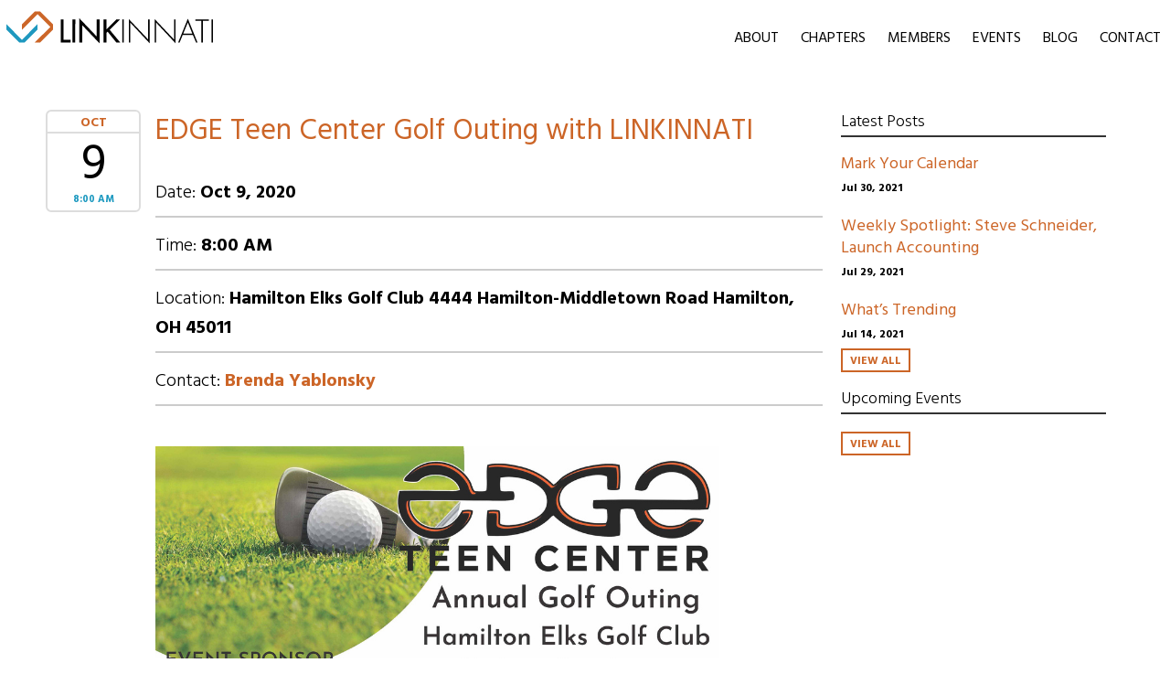

--- FILE ---
content_type: text/html; charset=UTF-8
request_url: https://www.linkinnati.com/events/edge-teen-center-golf-outing-with-linkinnati/
body_size: 6439
content:
<!DOCTYPE html>
<html lang="en-US">
<head>
	<meta charset="UTF-8" />
	<title> &raquo; EDGE Teen Center Golf Outing with LINKINNATI</title>
	<meta name="viewport" content="width=device-width, initial-scale=1, maximum-scale=1, user-scalable=no">
	<link rel="pingback" href="https://www.linkinnati.com/xmlrpc.php" />
	<link rel="shortcut icon" href="https://www.linkinnati.com/wp-content/themes/linkinnati/favicon.ico" />
	<meta name='robots' content='max-image-preview:large' />
	<style>img:is([sizes="auto" i], [sizes^="auto," i]) { contain-intrinsic-size: 3000px 1500px }</style>
	<script type="text/javascript">
/* <![CDATA[ */
window._wpemojiSettings = {"baseUrl":"https:\/\/s.w.org\/images\/core\/emoji\/16.0.1\/72x72\/","ext":".png","svgUrl":"https:\/\/s.w.org\/images\/core\/emoji\/16.0.1\/svg\/","svgExt":".svg","source":{"concatemoji":"https:\/\/www.linkinnati.com\/wp-includes\/js\/wp-emoji-release.min.js?ver=6.8.3"}};
/*! This file is auto-generated */
!function(s,n){var o,i,e;function c(e){try{var t={supportTests:e,timestamp:(new Date).valueOf()};sessionStorage.setItem(o,JSON.stringify(t))}catch(e){}}function p(e,t,n){e.clearRect(0,0,e.canvas.width,e.canvas.height),e.fillText(t,0,0);var t=new Uint32Array(e.getImageData(0,0,e.canvas.width,e.canvas.height).data),a=(e.clearRect(0,0,e.canvas.width,e.canvas.height),e.fillText(n,0,0),new Uint32Array(e.getImageData(0,0,e.canvas.width,e.canvas.height).data));return t.every(function(e,t){return e===a[t]})}function u(e,t){e.clearRect(0,0,e.canvas.width,e.canvas.height),e.fillText(t,0,0);for(var n=e.getImageData(16,16,1,1),a=0;a<n.data.length;a++)if(0!==n.data[a])return!1;return!0}function f(e,t,n,a){switch(t){case"flag":return n(e,"\ud83c\udff3\ufe0f\u200d\u26a7\ufe0f","\ud83c\udff3\ufe0f\u200b\u26a7\ufe0f")?!1:!n(e,"\ud83c\udde8\ud83c\uddf6","\ud83c\udde8\u200b\ud83c\uddf6")&&!n(e,"\ud83c\udff4\udb40\udc67\udb40\udc62\udb40\udc65\udb40\udc6e\udb40\udc67\udb40\udc7f","\ud83c\udff4\u200b\udb40\udc67\u200b\udb40\udc62\u200b\udb40\udc65\u200b\udb40\udc6e\u200b\udb40\udc67\u200b\udb40\udc7f");case"emoji":return!a(e,"\ud83e\udedf")}return!1}function g(e,t,n,a){var r="undefined"!=typeof WorkerGlobalScope&&self instanceof WorkerGlobalScope?new OffscreenCanvas(300,150):s.createElement("canvas"),o=r.getContext("2d",{willReadFrequently:!0}),i=(o.textBaseline="top",o.font="600 32px Arial",{});return e.forEach(function(e){i[e]=t(o,e,n,a)}),i}function t(e){var t=s.createElement("script");t.src=e,t.defer=!0,s.head.appendChild(t)}"undefined"!=typeof Promise&&(o="wpEmojiSettingsSupports",i=["flag","emoji"],n.supports={everything:!0,everythingExceptFlag:!0},e=new Promise(function(e){s.addEventListener("DOMContentLoaded",e,{once:!0})}),new Promise(function(t){var n=function(){try{var e=JSON.parse(sessionStorage.getItem(o));if("object"==typeof e&&"number"==typeof e.timestamp&&(new Date).valueOf()<e.timestamp+604800&&"object"==typeof e.supportTests)return e.supportTests}catch(e){}return null}();if(!n){if("undefined"!=typeof Worker&&"undefined"!=typeof OffscreenCanvas&&"undefined"!=typeof URL&&URL.createObjectURL&&"undefined"!=typeof Blob)try{var e="postMessage("+g.toString()+"("+[JSON.stringify(i),f.toString(),p.toString(),u.toString()].join(",")+"));",a=new Blob([e],{type:"text/javascript"}),r=new Worker(URL.createObjectURL(a),{name:"wpTestEmojiSupports"});return void(r.onmessage=function(e){c(n=e.data),r.terminate(),t(n)})}catch(e){}c(n=g(i,f,p,u))}t(n)}).then(function(e){for(var t in e)n.supports[t]=e[t],n.supports.everything=n.supports.everything&&n.supports[t],"flag"!==t&&(n.supports.everythingExceptFlag=n.supports.everythingExceptFlag&&n.supports[t]);n.supports.everythingExceptFlag=n.supports.everythingExceptFlag&&!n.supports.flag,n.DOMReady=!1,n.readyCallback=function(){n.DOMReady=!0}}).then(function(){return e}).then(function(){var e;n.supports.everything||(n.readyCallback(),(e=n.source||{}).concatemoji?t(e.concatemoji):e.wpemoji&&e.twemoji&&(t(e.twemoji),t(e.wpemoji)))}))}((window,document),window._wpemojiSettings);
/* ]]> */
</script>
<style id='wp-emoji-styles-inline-css' type='text/css'>

	img.wp-smiley, img.emoji {
		display: inline !important;
		border: none !important;
		box-shadow: none !important;
		height: 1em !important;
		width: 1em !important;
		margin: 0 0.07em !important;
		vertical-align: -0.1em !important;
		background: none !important;
		padding: 0 !important;
	}
</style>
<link rel='stylesheet' id='wp-block-library-css' href='https://www.linkinnati.com/wp-includes/css/dist/block-library/style.min.css?ver=6.8.3' type='text/css' media='all' />
<style id='classic-theme-styles-inline-css' type='text/css'>
/*! This file is auto-generated */
.wp-block-button__link{color:#fff;background-color:#32373c;border-radius:9999px;box-shadow:none;text-decoration:none;padding:calc(.667em + 2px) calc(1.333em + 2px);font-size:1.125em}.wp-block-file__button{background:#32373c;color:#fff;text-decoration:none}
</style>
<style id='global-styles-inline-css' type='text/css'>
:root{--wp--preset--aspect-ratio--square: 1;--wp--preset--aspect-ratio--4-3: 4/3;--wp--preset--aspect-ratio--3-4: 3/4;--wp--preset--aspect-ratio--3-2: 3/2;--wp--preset--aspect-ratio--2-3: 2/3;--wp--preset--aspect-ratio--16-9: 16/9;--wp--preset--aspect-ratio--9-16: 9/16;--wp--preset--color--black: #000000;--wp--preset--color--cyan-bluish-gray: #abb8c3;--wp--preset--color--white: #ffffff;--wp--preset--color--pale-pink: #f78da7;--wp--preset--color--vivid-red: #cf2e2e;--wp--preset--color--luminous-vivid-orange: #ff6900;--wp--preset--color--luminous-vivid-amber: #fcb900;--wp--preset--color--light-green-cyan: #7bdcb5;--wp--preset--color--vivid-green-cyan: #00d084;--wp--preset--color--pale-cyan-blue: #8ed1fc;--wp--preset--color--vivid-cyan-blue: #0693e3;--wp--preset--color--vivid-purple: #9b51e0;--wp--preset--gradient--vivid-cyan-blue-to-vivid-purple: linear-gradient(135deg,rgba(6,147,227,1) 0%,rgb(155,81,224) 100%);--wp--preset--gradient--light-green-cyan-to-vivid-green-cyan: linear-gradient(135deg,rgb(122,220,180) 0%,rgb(0,208,130) 100%);--wp--preset--gradient--luminous-vivid-amber-to-luminous-vivid-orange: linear-gradient(135deg,rgba(252,185,0,1) 0%,rgba(255,105,0,1) 100%);--wp--preset--gradient--luminous-vivid-orange-to-vivid-red: linear-gradient(135deg,rgba(255,105,0,1) 0%,rgb(207,46,46) 100%);--wp--preset--gradient--very-light-gray-to-cyan-bluish-gray: linear-gradient(135deg,rgb(238,238,238) 0%,rgb(169,184,195) 100%);--wp--preset--gradient--cool-to-warm-spectrum: linear-gradient(135deg,rgb(74,234,220) 0%,rgb(151,120,209) 20%,rgb(207,42,186) 40%,rgb(238,44,130) 60%,rgb(251,105,98) 80%,rgb(254,248,76) 100%);--wp--preset--gradient--blush-light-purple: linear-gradient(135deg,rgb(255,206,236) 0%,rgb(152,150,240) 100%);--wp--preset--gradient--blush-bordeaux: linear-gradient(135deg,rgb(254,205,165) 0%,rgb(254,45,45) 50%,rgb(107,0,62) 100%);--wp--preset--gradient--luminous-dusk: linear-gradient(135deg,rgb(255,203,112) 0%,rgb(199,81,192) 50%,rgb(65,88,208) 100%);--wp--preset--gradient--pale-ocean: linear-gradient(135deg,rgb(255,245,203) 0%,rgb(182,227,212) 50%,rgb(51,167,181) 100%);--wp--preset--gradient--electric-grass: linear-gradient(135deg,rgb(202,248,128) 0%,rgb(113,206,126) 100%);--wp--preset--gradient--midnight: linear-gradient(135deg,rgb(2,3,129) 0%,rgb(40,116,252) 100%);--wp--preset--font-size--small: 13px;--wp--preset--font-size--medium: 20px;--wp--preset--font-size--large: 36px;--wp--preset--font-size--x-large: 42px;--wp--preset--spacing--20: 0.44rem;--wp--preset--spacing--30: 0.67rem;--wp--preset--spacing--40: 1rem;--wp--preset--spacing--50: 1.5rem;--wp--preset--spacing--60: 2.25rem;--wp--preset--spacing--70: 3.38rem;--wp--preset--spacing--80: 5.06rem;--wp--preset--shadow--natural: 6px 6px 9px rgba(0, 0, 0, 0.2);--wp--preset--shadow--deep: 12px 12px 50px rgba(0, 0, 0, 0.4);--wp--preset--shadow--sharp: 6px 6px 0px rgba(0, 0, 0, 0.2);--wp--preset--shadow--outlined: 6px 6px 0px -3px rgba(255, 255, 255, 1), 6px 6px rgba(0, 0, 0, 1);--wp--preset--shadow--crisp: 6px 6px 0px rgba(0, 0, 0, 1);}:where(.is-layout-flex){gap: 0.5em;}:where(.is-layout-grid){gap: 0.5em;}body .is-layout-flex{display: flex;}.is-layout-flex{flex-wrap: wrap;align-items: center;}.is-layout-flex > :is(*, div){margin: 0;}body .is-layout-grid{display: grid;}.is-layout-grid > :is(*, div){margin: 0;}:where(.wp-block-columns.is-layout-flex){gap: 2em;}:where(.wp-block-columns.is-layout-grid){gap: 2em;}:where(.wp-block-post-template.is-layout-flex){gap: 1.25em;}:where(.wp-block-post-template.is-layout-grid){gap: 1.25em;}.has-black-color{color: var(--wp--preset--color--black) !important;}.has-cyan-bluish-gray-color{color: var(--wp--preset--color--cyan-bluish-gray) !important;}.has-white-color{color: var(--wp--preset--color--white) !important;}.has-pale-pink-color{color: var(--wp--preset--color--pale-pink) !important;}.has-vivid-red-color{color: var(--wp--preset--color--vivid-red) !important;}.has-luminous-vivid-orange-color{color: var(--wp--preset--color--luminous-vivid-orange) !important;}.has-luminous-vivid-amber-color{color: var(--wp--preset--color--luminous-vivid-amber) !important;}.has-light-green-cyan-color{color: var(--wp--preset--color--light-green-cyan) !important;}.has-vivid-green-cyan-color{color: var(--wp--preset--color--vivid-green-cyan) !important;}.has-pale-cyan-blue-color{color: var(--wp--preset--color--pale-cyan-blue) !important;}.has-vivid-cyan-blue-color{color: var(--wp--preset--color--vivid-cyan-blue) !important;}.has-vivid-purple-color{color: var(--wp--preset--color--vivid-purple) !important;}.has-black-background-color{background-color: var(--wp--preset--color--black) !important;}.has-cyan-bluish-gray-background-color{background-color: var(--wp--preset--color--cyan-bluish-gray) !important;}.has-white-background-color{background-color: var(--wp--preset--color--white) !important;}.has-pale-pink-background-color{background-color: var(--wp--preset--color--pale-pink) !important;}.has-vivid-red-background-color{background-color: var(--wp--preset--color--vivid-red) !important;}.has-luminous-vivid-orange-background-color{background-color: var(--wp--preset--color--luminous-vivid-orange) !important;}.has-luminous-vivid-amber-background-color{background-color: var(--wp--preset--color--luminous-vivid-amber) !important;}.has-light-green-cyan-background-color{background-color: var(--wp--preset--color--light-green-cyan) !important;}.has-vivid-green-cyan-background-color{background-color: var(--wp--preset--color--vivid-green-cyan) !important;}.has-pale-cyan-blue-background-color{background-color: var(--wp--preset--color--pale-cyan-blue) !important;}.has-vivid-cyan-blue-background-color{background-color: var(--wp--preset--color--vivid-cyan-blue) !important;}.has-vivid-purple-background-color{background-color: var(--wp--preset--color--vivid-purple) !important;}.has-black-border-color{border-color: var(--wp--preset--color--black) !important;}.has-cyan-bluish-gray-border-color{border-color: var(--wp--preset--color--cyan-bluish-gray) !important;}.has-white-border-color{border-color: var(--wp--preset--color--white) !important;}.has-pale-pink-border-color{border-color: var(--wp--preset--color--pale-pink) !important;}.has-vivid-red-border-color{border-color: var(--wp--preset--color--vivid-red) !important;}.has-luminous-vivid-orange-border-color{border-color: var(--wp--preset--color--luminous-vivid-orange) !important;}.has-luminous-vivid-amber-border-color{border-color: var(--wp--preset--color--luminous-vivid-amber) !important;}.has-light-green-cyan-border-color{border-color: var(--wp--preset--color--light-green-cyan) !important;}.has-vivid-green-cyan-border-color{border-color: var(--wp--preset--color--vivid-green-cyan) !important;}.has-pale-cyan-blue-border-color{border-color: var(--wp--preset--color--pale-cyan-blue) !important;}.has-vivid-cyan-blue-border-color{border-color: var(--wp--preset--color--vivid-cyan-blue) !important;}.has-vivid-purple-border-color{border-color: var(--wp--preset--color--vivid-purple) !important;}.has-vivid-cyan-blue-to-vivid-purple-gradient-background{background: var(--wp--preset--gradient--vivid-cyan-blue-to-vivid-purple) !important;}.has-light-green-cyan-to-vivid-green-cyan-gradient-background{background: var(--wp--preset--gradient--light-green-cyan-to-vivid-green-cyan) !important;}.has-luminous-vivid-amber-to-luminous-vivid-orange-gradient-background{background: var(--wp--preset--gradient--luminous-vivid-amber-to-luminous-vivid-orange) !important;}.has-luminous-vivid-orange-to-vivid-red-gradient-background{background: var(--wp--preset--gradient--luminous-vivid-orange-to-vivid-red) !important;}.has-very-light-gray-to-cyan-bluish-gray-gradient-background{background: var(--wp--preset--gradient--very-light-gray-to-cyan-bluish-gray) !important;}.has-cool-to-warm-spectrum-gradient-background{background: var(--wp--preset--gradient--cool-to-warm-spectrum) !important;}.has-blush-light-purple-gradient-background{background: var(--wp--preset--gradient--blush-light-purple) !important;}.has-blush-bordeaux-gradient-background{background: var(--wp--preset--gradient--blush-bordeaux) !important;}.has-luminous-dusk-gradient-background{background: var(--wp--preset--gradient--luminous-dusk) !important;}.has-pale-ocean-gradient-background{background: var(--wp--preset--gradient--pale-ocean) !important;}.has-electric-grass-gradient-background{background: var(--wp--preset--gradient--electric-grass) !important;}.has-midnight-gradient-background{background: var(--wp--preset--gradient--midnight) !important;}.has-small-font-size{font-size: var(--wp--preset--font-size--small) !important;}.has-medium-font-size{font-size: var(--wp--preset--font-size--medium) !important;}.has-large-font-size{font-size: var(--wp--preset--font-size--large) !important;}.has-x-large-font-size{font-size: var(--wp--preset--font-size--x-large) !important;}
:where(.wp-block-post-template.is-layout-flex){gap: 1.25em;}:where(.wp-block-post-template.is-layout-grid){gap: 1.25em;}
:where(.wp-block-columns.is-layout-flex){gap: 2em;}:where(.wp-block-columns.is-layout-grid){gap: 2em;}
:root :where(.wp-block-pullquote){font-size: 1.5em;line-height: 1.6;}
</style>
<link rel='stylesheet' id='contact-form-7-css' href='https://www.linkinnati.com/wp-content/plugins/contact-form-7/includes/css/styles.css?ver=6.1.4' type='text/css' media='all' />
<link rel='stylesheet' id='easy-swipebox-css' href='https://www.linkinnati.com/wp-content/plugins/easy-swipebox/public/css/swipebox.min.css?ver=1.1.2' type='text/css' media='all' />
<link rel='stylesheet' id='style-css' href='https://www.linkinnati.com/wp-content/themes/linkinnati/style.css?ver=6.8.3' type='text/css' media='all' />
<link rel='stylesheet' id='theme-css' href='https://www.linkinnati.com/wp-content/themes/linkinnati/css/theme.css?ver=6.8.3' type='text/css' media='all' />
<link rel='stylesheet' id='header-css' href='https://www.linkinnati.com/wp-content/themes/linkinnati/css/header.css?ver=6.8.3' type='text/css' media='all' />
<link rel='stylesheet' id='containers-css' href='https://www.linkinnati.com/wp-content/themes/linkinnati/css/containers.css?ver=6.8.3' type='text/css' media='all' />
<script type="text/javascript" src="https://www.linkinnati.com/wp-includes/js/tinymce/tinymce.min.js?ver=49110-20250317" id="wp-tinymce-root-js"></script>
<script type="text/javascript" src="https://www.linkinnati.com/wp-includes/js/tinymce/plugins/compat3x/plugin.min.js?ver=49110-20250317" id="wp-tinymce-js"></script>
<script type="text/javascript" src="https://www.linkinnati.com/wp-includes/js/jquery/jquery.min.js?ver=3.7.1" id="jquery-core-js"></script>
<script type="text/javascript" src="https://www.linkinnati.com/wp-includes/js/jquery/jquery-migrate.min.js?ver=3.4.1" id="jquery-migrate-js"></script>
<link rel="https://api.w.org/" href="https://www.linkinnati.com/wp-json/" /><link rel="EditURI" type="application/rsd+xml" title="RSD" href="https://www.linkinnati.com/xmlrpc.php?rsd" />
<meta name="generator" content="WordPress 6.8.3" />
<link rel="canonical" href="https://www.linkinnati.com/events/edge-teen-center-golf-outing-with-linkinnati/" />
<link rel='shortlink' href='https://www.linkinnati.com/?p=962' />
<link rel="alternate" title="oEmbed (JSON)" type="application/json+oembed" href="https://www.linkinnati.com/wp-json/oembed/1.0/embed?url=https%3A%2F%2Fwww.linkinnati.com%2Fevents%2Fedge-teen-center-golf-outing-with-linkinnati%2F" />
<link rel="alternate" title="oEmbed (XML)" type="text/xml+oembed" href="https://www.linkinnati.com/wp-json/oembed/1.0/embed?url=https%3A%2F%2Fwww.linkinnati.com%2Fevents%2Fedge-teen-center-golf-outing-with-linkinnati%2F&#038;format=xml" />
<style type="text/css">.recentcomments a{display:inline !important;padding:0 !important;margin:0 !important;}</style><link rel="icon" href="https://www.linkinnati.com/wp-content/uploads/2017/05/cropped-linkinnati-favicon-32x32.jpg" sizes="32x32" />
<link rel="icon" href="https://www.linkinnati.com/wp-content/uploads/2017/05/cropped-linkinnati-favicon-192x192.jpg" sizes="192x192" />
<link rel="apple-touch-icon" href="https://www.linkinnati.com/wp-content/uploads/2017/05/cropped-linkinnati-favicon-180x180.jpg" />
<meta name="msapplication-TileImage" content="https://www.linkinnati.com/wp-content/uploads/2017/05/cropped-linkinnati-favicon-270x270.jpg" />
</head>
<body>
<div id="header">
	<a id="headerlogo" href="https://www.linkinnati.com"></a>
	<a id="navtoggle"><span></span></a>
    <div id="headernav">
		<div class="menu-menu-1-container"><ul id="menu-menu-1" class="menu"><li id="menu-item-122" class="menu-item menu-item-type-post_type menu-item-object-page menu-item-122"><a href="https://www.linkinnati.com/our-mission/">About</a></li>
<li id="menu-item-123" class="menu-item menu-item-type-post_type menu-item-object-page menu-item-123"><a href="https://www.linkinnati.com/get-connected/">Chapters</a></li>
<li id="menu-item-144" class="menu-item menu-item-type-post_type menu-item-object-page menu-item-144"><a href="https://www.linkinnati.com/who-we-are/">Members</a></li>
<li id="menu-item-166" class="menu-item menu-item-type-post_type menu-item-object-page menu-item-166"><a href="https://www.linkinnati.com/events/">Events</a></li>
<li id="menu-item-125" class="menu-item menu-item-type-post_type menu-item-object-page menu-item-125"><a href="https://www.linkinnati.com/blog/">Blog</a></li>
<li id="menu-item-126" class="menu-item menu-item-type-post_type menu-item-object-page menu-item-126"><a href="https://www.linkinnati.com/contact-us-today-for-more-information/">Contact</a></li>
</ul></div>	</div>
</div>
<script>
jQuery(document).ready(function($){
    $("a#navtoggle").click(function(){
		$("#headernav,#navtoggle").toggleClass('toggle');
    });
});
</script>
<div id="wrapper"><div class="single-header"></div>
<div id="wp-content" class="content-wrapper post-962 events type-events status-publish hentry">
	<div id="single-wrapper">
		<div class="event-wrapper">
	<a class="date-thumb" href="https://www.linkinnati.com/events/edge-teen-center-golf-outing-with-linkinnati/">
	<div class="date-month">Oct</div>
	<div class="date-day">9</div>
			<div class="end-date">8:00 AM</div>
	</a>	<h1>EDGE Teen Center Golf Outing with LINKINNATI</h1>
	<div class="contact-info">
					<div>Date: <strong>Oct 9, 2020</strong></div>
							<div>Time: <strong>8:00 AM</strong></div>
							<div>Location: <strong>Hamilton Elks Golf Club 4444 Hamilton-Middletown Road Hamilton, OH 45011</a></strong></div>
							<div>Contact: <strong><a href="mailto:brenda@edgeteencenter.com">Brenda Yablonsky</a></strong></div>
			</div>
	<p><img fetchpriority="high" decoding="async" class="alignnone size-full wp-image-963" src="https://www.linkinnati.com/wp-content/uploads/2020/10/golf-outing.png" alt="" width="617" height="788" srcset="https://www.linkinnati.com/wp-content/uploads/2020/10/golf-outing.png 617w, https://www.linkinnati.com/wp-content/uploads/2020/10/golf-outing-235x300.png 235w" sizes="(max-width: 617px) 100vw, 617px" /></p>
	<span class="addtocalendar atc-style-blue">
		<var class="atc_event">
			<var class="atc_date_start">
				20201009				8:00 AM			</var>
			<var class="atc_date_end">
				20201009				12:00 am			</var>
			<var class="atc_timezone">America/Kentucky/Louisville</var>
			<var class="atc_title">EDGE Teen Center Golf Outing with LINKINNATI</var>
			<var class="atc_description"><p><img decoding="async" class="alignnone size-full wp-image-963" src="https://www.linkinnati.com/wp-content/uploads/2020/10/golf-outing.png" alt="" width="617" height="788" srcset="https://www.linkinnati.com/wp-content/uploads/2020/10/golf-outing.png 617w, https://www.linkinnati.com/wp-content/uploads/2020/10/golf-outing-235x300.png 235w" sizes="(max-width: 617px) 100vw, 617px" /></p>
</var>
			<var class="atc_location">Hamilton Elks Golf Club 4444 Hamilton-Middletown Road Hamilton, OH 45011</var>
			<var class="atc_organizer">Brenda Yablonsky</var>
			<var class="atc_organizer_email">brenda@edgeteencenter.com</var>
		</var>
	</span>
</div>
<link href="http://addtocalendar.com/atc/1.5/atc-style-blue.css" rel="stylesheet" type="text/css">
<script type="text/javascript">(function () {
	if (window.addtocalendar)if(typeof window.addtocalendar.start == "function")return;
	if (window.ifaddtocalendar == undefined) { window.ifaddtocalendar = 1;
		var d = document, s = d.createElement('script'), g = 'getElementsByTagName';
		s.type = 'text/javascript';s.charset = 'UTF-8';s.async = true;
		s.src = ('https:' == window.location.protocol ? 'https' : 'http')+'://addtocalendar.com/atc/1.5/atc.min.js';
		var h = d[g]('body')[0];h.appendChild(s); }})();
</script>	</div>
    <div id="sidebar">
		<div><h4>Latest Posts</h4>
	<h3><a href="https://www.linkinnati.com/mark-your-calendar-2/">Mark Your Calendar</a></h3>
	<span class="loop-author">Jul 30, 2021</span>	<h3><a href="https://www.linkinnati.com/weekly-spotlight-steve-schneider-launch-accounting/">Weekly Spotlight: Steve Schneider, Launch Accounting</a></h3>
	<span class="loop-author">Jul 29, 2021</span>	<h3><a href="https://www.linkinnati.com/whats-trending-3/">What&#8217;s Trending</a></h3>
	<span class="loop-author">Jul 14, 2021</span><a class="small-button" href="https://www.linkinnati.com/blog/">View All</a>

<h4>Upcoming Events</h4>
<a class="small-button" href="https://www.linkinnati.com/events/">View All</a></div>
	</div><br clear="all">
</div></div>
<div id="footer">
	<div class="copyright">
	<p><span><strong>&copy; 2026 Linkinnati</strong></span>
		<span>Connect. Care. Community.</span>
		<span><a href="https://www.linkinnati.com/wp-login.php">Log in</a></span></p>
	<a class="revlogo" title="Reverie Media" href="http://www.reveriemediainc.com" target="_blank">
		Site Powered By <svg id="revlogo" data-name="Layer 1" xmlns="http://www.w3.org/2000/svg" viewBox="0 0 30 30"><title>Reverie Media</title><polygon class="revfill" points="5.9 3 4 5.9 13.4 27 21.5 8.8 18.4 8.8 13.4 19.9 5.9 3"/><polyline class="revstroke" points="11.6 8.8 21.5 8.8 13.4 27"/><polyline class="revstroke" points="26 5.9 10.3 5.9 15 16.4"/><polyline class="revstroke" points="5.9 3 13.4 19.9 18.4 8.8"/><polygon class="revstroke" points="5.9 3 4 5.9 13.4 27 16.6 27 26 5.9 24.1 3 5.9 3"/></svg></a>
</div>
<style>.copyright{position: relative;}a.revlogo{display: inline-block;position: relative;padding: 6px 36px 6px 12px;color: #1e283c;font-size: 12px;line-height: 24px;border-radius: 6px;}.dark a.revlogo{color: #fff;}svg#revlogo{display: block;position: absolute;top: 50%;right: 5px;width: 30px;height: 30px;margin-top: -15px;}svg#revlogo .revfill{fill: #ce1f46;}svg#revlogo .revstroke{fill: none;stroke: #ce1f46;stroke-miterlimit: 10;}@media all and (min-device-width: 1024px){a.revlogo:hover{background-color: rgba(30,40,60,.20);}.dark a.revlogo:hover{background-color: rgba(255,255,255,.10);}}@media all and (min-width: 900px){.copyright p{ padding-right:180px }.copyright p span:after{ content: ' |' }.copyright p span:nth-last-child(1):after{ content: '' }a.revlogo{ position: absolute;top: 50%;right: 0;margin-top: -18px }}@media all and (max-width: 900px){.copyright{ text-align: center }.copyright p span{ display: block }a.revlogo{ margin: 8px auto; }}</style></div>
<script type="speculationrules">
{"prefetch":[{"source":"document","where":{"and":[{"href_matches":"\/*"},{"not":{"href_matches":["\/wp-*.php","\/wp-admin\/*","\/wp-content\/uploads\/*","\/wp-content\/*","\/wp-content\/plugins\/*","\/wp-content\/themes\/linkinnati\/*","\/*\\?(.+)"]}},{"not":{"selector_matches":"a[rel~=\"nofollow\"]"}},{"not":{"selector_matches":".no-prefetch, .no-prefetch a"}}]},"eagerness":"conservative"}]}
</script>
<script type="text/javascript" src="https://www.linkinnati.com/wp-includes/js/dist/hooks.min.js?ver=4d63a3d491d11ffd8ac6" id="wp-hooks-js"></script>
<script type="text/javascript" src="https://www.linkinnati.com/wp-includes/js/dist/i18n.min.js?ver=5e580eb46a90c2b997e6" id="wp-i18n-js"></script>
<script type="text/javascript" id="wp-i18n-js-after">
/* <![CDATA[ */
wp.i18n.setLocaleData( { 'text direction\u0004ltr': [ 'ltr' ] } );
/* ]]> */
</script>
<script type="text/javascript" src="https://www.linkinnati.com/wp-content/plugins/contact-form-7/includes/swv/js/index.js?ver=6.1.4" id="swv-js"></script>
<script type="text/javascript" id="contact-form-7-js-before">
/* <![CDATA[ */
var wpcf7 = {
    "api": {
        "root": "https:\/\/www.linkinnati.com\/wp-json\/",
        "namespace": "contact-form-7\/v1"
    },
    "cached": 1
};
/* ]]> */
</script>
<script type="text/javascript" src="https://www.linkinnati.com/wp-content/plugins/contact-form-7/includes/js/index.js?ver=6.1.4" id="contact-form-7-js"></script>
<script type="text/javascript" src="https://www.linkinnati.com/wp-content/plugins/easy-swipebox/public/js/jquery.swipebox.min.js?ver=1.1.2" id="easy-swipebox-js"></script>
<script type="text/javascript" id="easy-swipebox-init-js-extra">
/* <![CDATA[ */
var easySwipeBox_localize_init_var = {"lightbox":{"useCSS":true,"useSVG":true,"removeBarsOnMobile":true,"hideCloseButtonOnMobile":false,"hideBarsDelay":0,"videoMaxWidth":1080,"vimeoColor":"cc6527","loopAtEnd":true,"autoplayVideos":true},"autodetect":{"autodetectImage":true,"autodetectVideo":true,"autodetectExclude":".no-swipebox"}};
/* ]]> */
</script>
<script type="text/javascript" src="https://www.linkinnati.com/wp-content/plugins/easy-swipebox/public/js/jquery.init.js?ver=1.1.2" id="easy-swipebox-init-js"></script>
</body>
<script>
jQuery(document).ready(function($){
	$('a').click(function(){
		$('html, body').animate({
			scrollTop: $('[id="' + $.attr(this, 'href').substr(1) + '"]').offset().top - 120
		}, 400);
		return false;
	});
});
</script>
</html>

--- FILE ---
content_type: text/css
request_url: https://www.linkinnati.com/wp-content/themes/linkinnati/style.css?ver=6.8.3
body_size: 731
content:
@charset "UTF-8";

/* -------------- BODY -------------- */
body {
	height:100%;
	margin:0;
	padding:0;
}

/* Copy */
body, input, textarea, p {
	font-weight: normal;
	font-size:16px;
	line-height:24px;
	-webkit-font-smoothing: subpixel-antialiased;
}
p, ul, ol, h1, h2, h3, h4, h5, h6 { margin: 16px 0 }

/* Headlines */
h1, h2, h3, h4, h5, h6 { font-size:18px;line-height:24px; }

/* Lists */
ul, ol { margin:8px 0 16px;padding:0 0 0 20px; }
li ul, li ol { margin:0 0 4px; }

/* Links */
a { cursor:pointer; }

/* Forms */
form, label, input, textarea {
	-webkit-appearance: none;
	-moz-appearance: none;
	appearance: none;
	display: inline-block;
	vertical-align: middle;
	position: relative;
    margin: 0;
    padding: 0;
	background: none;
    border: none;
    outline: 0 none;
	border-radius: 0;
}
input {
    padding: 6px 0;
    line-height: 38px;
}
textarea {
    height: 120px;
    padding: 6px 0;
	resize: none;
}
/* Transitions */
a, a *, :before, :after, input, textarea {
    -webkit-transition: all 240ms;
    transition: all 240ms;
    -webkit-backface-visibility: hidden;
	-webkit-transform-style: preserve-3d;
}

/* -------------- WORDPRESS -------------- */
img.size-thumbnail,
img.size-medium,
img.size-large,
img.size-full {
	width:auto;
	max-width:100%;
	height:auto;
}
/* Image links */
a:hover img.size-thumbnail,
a:hover img.size-medium,
a:hover img.size-large,
a:hover img.size-full {
	opacity:.60;
}
/* Image captions */
.wp-caption {
	max-width:100%;
    text-align:center;
}
.wp-caption p.wp-caption-text {
	margin:8px 4px;
	color:#000;
	font-size:12px;
	line-height:16px;
	font-weight:bold;
}
/* WP align */
.alignnone,img.alignnone {
	margin:0;
}
.aligncenter,img.aligncenter {
	display:block;
	margin:16px auto;
}
.alignright,img.alignright {
	float:right;
	margin:8px 0 8px 16px;
}
.alignleft,img.alignleft {
	float:left;
	margin:8px 16px 8px 0;
}
@media all and (max-width: 540px) {
	.alignright,img.alignright,
	.alignleft,img.alignleft {
		float:none;
		display:block;
		margin:8px auto;
	}
}
/* Galleries */
.gallery {
	margin:0;
}
dl.gallery-item {
	margin:0 !important;
}
dt.gallery-icon {
	margin:2px;
	padding:0;
}
dt.gallery-icon a {
}
dt.gallery-icon img {
	display:block;
	border:none !important;
}
dd.gallery-caption {
	margin:8px 4px;
	font-size:12px;
	line-height:16px;
}

--- FILE ---
content_type: text/css
request_url: https://www.linkinnati.com/wp-content/themes/linkinnati/css/theme.css?ver=6.8.3
body_size: 2618
content:
@import 'https://fonts.googleapis.com/css?family=Hind+Vadodara:300,400,600,700';

body {
	background:#fff;
}

/* Copy */
body, input, textarea, p {
	font-family: 'Hind Vadodara', Helvetica, Arial, sans-serif;
	line-height:28px;
}

/* Headlines */
h1, h2, h3, h4, h5, h6 {
	color:#cc6527;
	font-weight:400;
}
h1 {font-size:32px;line-height:40px;}
h2 {font-size:30px;line-height:38px;}
h3 {font-size:28px;line-height:36px;}
.head-border h3.widget-title {
	border-bottom:solid 2px #cc6527;
}
.large-head h3.widget-title {
	font-size:46px;
	line-height:54px;
	font-weight:300;
}
.small-head h3.widget-title {
	font-size:20px;
	line-height:28px;
}

/* Line */
hr {
	display:block;
	height:2px;
	margin:16px 0;padding:0;
	background:#cc6527;
	border:none;
	outline:none;
}

/* Lists */
ul, ol {
	margin:8px 0 16px;
	padding:0 0 0 18px;
}
ol {
	padding:0 0 0 20px;
}
li ul, li ol {
	margin:0 0 4px;
}
.large-bullet ul,
.large-bullet ol {
	padding:0 0 0 28px;
}
.large-bullet ul li,
.large-bullet ol li {
	position:relative;
	margin-bottom:16px;
	font-size:20px;
	font-weight:300;
}
.large-bullet ul li {
	list-style:none;
}
.large-bullet ul li:after{
   content:"";
   display:block;
   position:absolute;
   top:0;left:-28px;
   height:28px;
   width:28px;
   background:url(../links/check.svg) no-repeat center left;
   background-size:16px 16px;
}

/* Links */
a {
	color:#cc6527;
	text-decoration:none;
}
a:hover {
	color:#1a98bf;
}
a.large-button {
	display:inline-block;
	padding:6px 16px 8px;
	color:#fff;
	font-size:20px;
	line-height:28px;
	font-weight:600;
	background:rgba(26,152,191,.90);
}
a.large-button:hover {
	background:#1a98bf;
}
a.small-button {
	display:inline-block;
	padding:0 8px 2px;
	font-size:12px;
	line-height:20px;
	font-weight:700;
	text-transform:uppercase;
	border:solid 2px #cc6527;
}
a.small-button:hover {
	color:#fff;
	background:#cc6527;
}
.videobutton{
	display: block;
	max-width: 360px;
	margin: 24px auto;
	background-repeat: no-repeat;
	background-size: cover;
	background-position: center;
}
.videobutton a{
	display: block;
	padding-top: 56%;
	background-image: url(../links/icons/videobutton.svg);
	background-position: center;
	background-repeat: no-repeat;
	background-size: 80px 80px;
	background-color: rgba(0,0,0,.20)
}
.videobutton a:hover{
	background-size: 90px 90px;
	background-color: rgba(0,0,0,.40)
}



/* -------- FORMS -------- */
form p {
	margin:0;
}
input, textarea {
	width:100%;
	margin:2px 0;
	color:#000;
    text-indent:12px;
	background:#eee;
}
textarea {
	resize:none;
}
/* Focus */
input:focus, textarea:focus {
	background:#ddd;
}
/* Submit */
input[type="submit"] {
	cursor:pointer;
	display:inline-block;
	width:auto;
	padding:0 24px 0 48px;
    text-indent:0;
    color: #fff;
	font-size:20px;
	line-height:42px;
	font-weight:600;
	background:url(../links/mail.svg) no-repeat center left 8px rgba(26,152,191,.90);
	background-size:32px 32px;
}
input[type="submit"]:hover {
	background-color:#1a98bf;
}
/* Password Form */
form.post-password-form {
	max-width:360px;
	margin:0 auto;
	text-align: center;
}
form.post-password-form p {
	margin: 16px 0;
}
form.post-password-form input[type="submit"] {
	padding:0 24px;
	background-image:none;
}



/* -------------- WRAPPERS -------------- */
#wrapper {
	position:relative;
}
#wp-content {
	position:relative;
	z-index:10;
}
.content-wrapper {
	position:relative;
	max-width:1180px;
	margin:0 auto;
	padding:24px;
}
.half,.twothird,.third,.quarter,.threequarter{ float: left }
.half{ width: 50%; }
.twothird{ width: 67%; }
.third{ width: 33%; }
.quarter{ width: 25%; }
.threequarter{ width: 75%; }
.floatright{ float: right }
@media all and (max-width: 1000px) {
	.content-wrapper{ padding: 12px 24px; }
	.half,.twothird,.third,.quarter,.threequarter{ width: 100%; }
}
.single-header {
	height:80px;
}
.max-width-medium {
	max-width:980px;
	margin:0 auto;
}
.max-width-small {
	max-width:580px;
	margin:0 auto;
}
.small-text {
	font-size:12px;
	line-height:20px;
}
.small-text h3.widget-title {
	font-size:18px;
	line-height:24px;
}
.so-widget-sow-image {
	position:relative;
	max-width:480px;
	margin:0 auto 20px;
}
.widget_sow-image h3 {
	position:absolute;
	right:0;bottom:-20px;
	max-width:240px;
	margin:0;
	padding:20px;
	color:#fff;
	background:#cc6527;
}
/* Footer */
#footer {position:relative;}
.copyright {margin:12px 24px;}

/* Subnav */
.subnav {
	padding:12px 0 24px;
	text-align: center;
}
.subnav li {
	display:inline-block;
	margin: 0;
	padding: 0;
}
.subnav li a {
	display:inline-block;
	padding:0 8px 2px;
	font-size:12px;
	line-height:20px;
	font-weight:700;
	text-transform:uppercase;
	border:solid 2px #cc6527;
}
.subnav li a:hover {
	color:#fff;
	background:#cc6527;
}
.subnav li.current_page_item a {
	color:#fff;
	background:#cc6527;
}



/* -------------- SIDEBAR -------------- */
#single-wrapper {
	float:left;
	width:72%;
}
#sidebar {
	float:left;
	width:28%;
}
#sidebar > div {
	padding:0 20px;
}
#sidebar h4 {
	color:#000;
	font-weight:300;
	padding-bottom:4px;
	border-bottom:solid 2px #333;
}
@media all and (max-width: 980px) {
	#single-wrapper {width:100%;}
	#sidebar {width:100%;}
	#sidebar > div {padding:0;}
}
/* Sidebar Buttons */
#sidebar h3 {
	display:block;
	margin-bottom:0;
	font-size:18px;
	line-height:24px;
}
/* Sidebar Author */
#sidebar .loop-author {
	display:block;
	font-size:12px;
}



/* -------------- BANNERS -------------- */
.banner {
	position:relative;
	z-index:0;
	padding:60px 0 0;
	color:#fff;
	font-size:18px;
	background-color:#073352;
	background-size:cover;
	background-repeat:no-repeat;
	background-position:center;
	background-image:url(../links/background.jpg);
}
.banner a.large-button {background:rgba(204,101,39,.90);}
.banner a.large-button:hover {background:#cc6527;}
.banner-vector {
	position:absolute;
	top:0;right:0;bottom:0;left:0;
	background:url(../links/banner-vector.svg) no-repeat center;
	background-size:cover;
}
.banner-content {
	position:relative;
	max-width:520px;
	padding:24px;
}
.banner h1,
.banner h2,
.banner h3{
	color:#fff;
}
/* Home Banner */
#home-banner {
	padding:60px 0
}
#home-banner .content-wrapper {
	max-width: 1000px;
	padding: 80px 24px 80px;
}
#home-banner.banner h1 {
	max-width:400px;
}
/* Page Banner */
#page-banner.banner h1 {
	font-size:32px;
	font-weight:bold;
	text-align:center;
	letter-spacing:12px;
	text-transform:uppercase;
}
/* Banner Widgets */
.banner_widgets {
	position:relative;
	z-index:10;
	margin:-72px auto 0;
	padding:0 0 32px;
}
.banner_widgets .so-panel {
	background:rgba(255,255,255,.90);
}
.banner_widgets h3.widget-title {
	display:block;
	position:relative;
	margin:0;
	padding:10px;
	padding-left:54px;
	color:#1a98bf;
	font-size:20px;
	line-height:28px;
	font-weight:600;
}
.banner_widgets h3.widget-title:after {
	content:"";
	position:absolute;
	top:0;left:0;
	width:48px;
	height:48px;
	background-color:#cc6527;
	background-position:center;
	background-repeat:no-repeat;
	background-size:48px auto;
}
.banner_widgets .meetings h3.widget-title:after {background-image:url(../links/icons/meetings.svg)}
.banner_widgets .about h3.widget-title:after {background-image:url(../links/icons/about.svg)}
.banner_widgets .events h3.widget-title:after {background-image:url(../links/icons/events.svg)}
.widget_info {
	padding:0 6px;
}
@media all and (max-width: 980px) {
	.banner {
		padding:60px 0 0;
	}
	.banner-vector {
		background:rgba(26,152,191,.60);
	}
	.banner-content {
		position:relative;
		max-width:520px;
		padding:0;
	}
	.banner_widgets {
		margin:0;
		padding:0;
	}
}



/* -------------- LOOP ITEMS -------------- */
.loop-item {
	display:block;
	position:relative;
	margin:16px auto 32px;
}
.loop-item h3 {
	margin-bottom:4px;
}
.cat-label {
	display:inline-block;
	vertical-align:middle;
	margin-right:4px;
	padding-top:2px;
	color:#1a98bf;
	font-size:16px;
	line-height:24px;
	border-bottom:solid 2px #1a98bf;
}
.loop-author {
	display:inline-block;
	vertical-align:middle;
	font-weight:bold;
}



/* -------------- MEMBERS -------------- */
/* Member Page */
.member-wrapper {
	position:relative;
	padding-left:160px;
}
.member-wrapper .title {
	font-weight:700;
	font-size:14px;
}
.contact-info {
	padding:16px 0;
	font-size:20px;
	font-weight:300;
	clear:both;
}
.contact-info div {
	margin:0 0 12px;
	padding:0 0 12px;
	font-size:20px;
	line-height:32px;
	font-weight:300;
	border-bottom:solid 2px #ccc;
}
.member-pic {
	display:block;
	position:absolute;
	width:160px;
	height:160px;
	top:-16px;left:-16px;
	background-image:url(../links/member-icon.jpg);
	background-position:center;
	background-size:cover;
	border:solid 2px #333;
	border-radius:50%;
}
@media all and (max-width: 760px) {
	.member-wrapper {
		padding-left:0;
	}
	.member-pic {
		position:relative;
		width:160px;
		height:160px;
		top:auto;left:auto;
	}
}
/* Member loop */
.member-item {
	float:left;
	width:20%;
	height: 248px;
	padding:16px 0;
	text-align:center;
}
@media all and (max-width: 1180px) { .member-item {width:25%;} }
@media all and (max-width: 980px) { .member-item {width:33.3%;} }
@media all and (max-width: 780px) { .member-item {width:50%;} }
@media all and (max-width: 480px) { .member-item {width:100%;} }
a.member-thumb{
	display: block;
	width: 120px;
	height: 120px;
	margin: 0 auto;
	background-image: url(../links/member-icon.jpg);
	background-position: center;
	background-size: cover;
	border: solid 2px #333;
	border-radius: 50%;
}
a.member-thumb:hover{
	border-color: #cc6527;
}
.member-item h3{
	margin: 8px 4px;
	color: #333;
	font-size: 22px;
	line-height: 24px;
	font-weight: 300;
}
.member-item p{
	max-height: 32px;
	margin: 8px 4px;
	color: #999;
	font-size: 12px;
	line-height: 16px;
}
#paypalbutton{
	text-align: center;
}
input[type="image"] {
	background-color: transparent;
}



/* -------------- EVENTS -------------- */
/* Event page */
.event-wrapper {
	position:relative;
	padding-left:120px;
}
/* Date Thumb */
a.date-thumb {
	display:block;
	position:absolute;
	top:0;left:0;
	z-index:1;
	width:100px;
	color:#cc6527;
	text-align:center;
	border:solid 2px #ddd;
	border-radius:6px;
}
a.date-thumb .date-month {
	padding:2px;
	font-size:14px;
	line-height:18px;
	font-weight:700;
	text-transform:uppercase;
	border-bottom:solid 2px #ddd;
}
a.date-thumb .date-day {
	padding:2px 2px 6px;
	color:#000;
	font-size:54px;
	line-height:54px;
}
a.date-thumb .end-date {
	padding:2px 2px 6px;
	color:#1a98bf;
	font-size:11px;
	line-height:14px;
	font-weight:700;
}
/* Event loop */
.events-wrapper {
	padding:24px 0;
}
.loop-item.loop-date {
	min-height:120px;
	padding-left:120px;
}
/* Sidebar Events */
#sidebar .loop-item.loop-date {
	min-height:auto;
	padding-left:48px;
}
#sidebar a.date-thumb {
	width:32px;
}
#sidebar a.date-thumb .date-month {
	padding:0;
	font-size:8px;
	line-height:10px;
}
#sidebar a.date-thumb .date-day {
	padding:0 2px 2px;
	font-size:16px;
	line-height:16px;
	font-weight:700;
}
#sidebar a.date-thumb .end-date {display:none;}
#sidebar p.event-excerpt {display:none;}

--- FILE ---
content_type: text/css
request_url: https://www.linkinnati.com/wp-content/themes/linkinnati/css/header.css?ver=6.8.3
body_size: 605
content:
@charset "UTF-8";

/* -------------- HEADER -------------- */
#header {
	position:fixed;
	z-index:100;
	width:100%;
	background:rgba(255,255,255,.94);
}
/* Header Logo */
a#headerlogo {
	display:block;
	width:240px;
	height:60px;
	background:url(../links/linkinnati-logo.svg) no-repeat center;
	background-size:240px 60px;
}
/* Header Nav */
#headernav {
	display:block;
	position:absolute;
	top:0;right:0;
}
/* Header Menu */
#headernav ul {
	display:block;
	margin:0;
	padding:20px 0 0;
}
#headernav ul li {
	display:inline-block;
	margin:0;
	padding:0;
}
#headernav ul li a {
	display:block;
	position:relative;
	margin:0;
	padding:10px;
	font-size:16px;
	line-height:20px;
	color:#000;
	text-transform:uppercase;
}
@media all and (min-width: 800px) {
	#headernav ul li a:after {
		content:"";
		position:absolute;
		top:0;right:50%;left:50%;
		height:2px;
		background:#cc6527;
		opacity:0;
	}
	#headernav ul li a:hover:after {
		right:0;left:0;
		height:2px;
		opacity:1;
	}
}
@media all and (max-width: 800px) {
	#headernav {
		position:fixed;
		top:0;right:-240px;bottom:0;
		width:240px;
		padding-top:60px;
		background:#333;
		-webkit-transition:all ease-out 240ms;
		transition:all ease-out 240ms;
		-webkit-backface-visibility:hidden;
		-webkit-transform-style:preserve-3d;
	}
	#headernav.toggle {
		right:0;
	}
	#headernav ul {
		padding:0;
	}
	#headernav ul li {
		display:block;
	}
	#headernav ul li a {
		display:block;
		padding:12px 20px;
		color:#fff;
		font-size:20px;
		line-height:20px;
		border-bottom:solid 1px #222;
	}
}

/* Nav Toggle */
a#navtoggle {
	display:block;
	position:absolute;
	z-index:110;
	top:0;right:0;
	width:60px;
	height:60px;
}
@media all and (min-width: 800px) {
	a#navtoggle {display:none;}
}
#navtoggle span,
#navtoggle span:before,
#navtoggle span:after {
	display:block;
	position:absolute;
	width:40px;
	height:2px;
	background:#cc6527;
	border-radius:1px;
}
#navtoggle span {
	top:50%;left:50%;
	margin-top:-1px;
	margin-left:-20px;
}
#navtoggle span:before {
	content:"";
	top:-6px;
}
#navtoggle span:after {
	content:"";
	bottom:-6px;
}
/* toggle */
#navtoggle.toggle span {
	background-color: transparent;
}
#navtoggle.toggle span:before {
	-ms-transform: rotate(45deg);
	-webkit-transform: rotate(45deg);
	transform: rotate(45deg);
	top:0;
}
#navtoggle.toggle span:after {
	-ms-transform: rotate(-45deg);
	-webkit-transform: rotate(-45deg);
	transform: rotate(-45deg);
	bottom:0;
}

--- FILE ---
content_type: text/css
request_url: https://www.linkinnati.com/wp-content/themes/linkinnati/css/containers.css?ver=6.8.3
body_size: 815
content:
/* Containers
------------------------------------------------------------------------------------ */
.container{
	position: relative;
	z-index: 10;
    padding: 0;
	background: #fff;
}
.container.dark{
    background-color: #1d344e;
}
.dark{
    color: #fff;
}
.dark h1{
    color: #fff;
}

/* Content section */
section.content {
	position: relative;
	max-width: 1000px;
	margin: 0 auto;
	padding: 1em;
}










/* Top
------------------------------------------------------------------------------------ */
#top{
    position: relative;
    padding-top: 60px;
}










/* Page banner
------------------------------------------------------------------------------------ */

/* The slide */
.banner_slide{
	position: relative;
    height: 50vw;
    max-height: 600px;
    min-height: 350px;
    font-size: 20px;
	text-align: center;
    text-shadow: 0 0 15px rgba(0,0,0,.25);
}
@media all and (max-width: 1000px){ .banner_slide{ font-size: 18px; } }
@media all and (max-width: 800px) { .banner_slide{ font-size: 14px; } }
@media all and (max-width: 600px) { .banner_slide{ font-size: 12px; } }
@media all and (max-width: 400px) { .banner_slide{ font-size: 10px; } }

/* Background */
.banner_background{
    position: absolute;
    top: 0;
    right: 0;
    bottom: 0;
    left: 0;
	background-position: center;
	background-repeat: repeat-x;
	background-size: cover;
    opacity: .50;
}

/* Content */
.banner_slide section.content{
    position: absolute;
    top: 50%;
    left: 50%;
    width: 80%;
    max-width: 500px;
    margin-top: -40px;
    padding: 0 10%;
    text-align: center;
    transform: translateX(-50%) translateY(-50%);
}
@media all and (max-width: 1000px){
    .banner_slide section.content{
        margin-top: -20px;
    }
}

/* Headline */
h1.banner_headline{
	font-size: 2.5em;
    line-height: 1.25em;
    font-weight: 600;
}

/* Headline */
p.banner_excerpt{
	font-size: 1em;
    line-height: 1.5em;
    font-weight: 600;
}

/* Link */
a.banner_button{
    display: inline-block;
    position: relative;
    width: 4em;
    height: 4em;
    margin: .5em;
}
a.banner_button:after{
    content: "";
    display: block;
    position: absolute;
    top: 0;
    right: 0;
    bottom: 0;
    left: 0;
    background-color: #cc6527;
    background-image: url("../links/buttons/white/next.svg");
    background-repeat: no-repeat;
    background-position: center;
    background-size: 3em 3em;
    border-radius: 50%;
}
a.banner_button:hover:after{
    top: -.5em;
    right: -.5em;
    bottom: -.5em;
    left: -.5em;
}
a.banner_button.play:after{
    background-image: url("../links/buttons/white/play.svg");
}

/* Dots */
.owl-dots{
	position: absolute;
    bottom: .5em;
    left: 0;
    width: 100%;
    text-align: center;
}
.owl-dot{
    display: inline-block;
    width: .5em;
    height: .5em;
    margin: .125em;
    border: solid 2px #fff;
    border-radius: 50%;
}
.owl-dot.active{
    background-color: #fff;
}

/* Arrows */
.owl-nav{
	display: none;
}
@media all and (min-width: 1000px){
	.owl-nav{ display: block }
}
.owl-prev,
.owl-next{
	display: block;
	position: absolute;
    top: 50%;
	width: 60px;
    height: 80px;
    margin: 0 .5em;
    margin-top: -40px;
    background-color: #cc6527;
	background-position: center;
	background-repeat: no-repeat;
	background-size: 40px 40px;
    -webkit-transition: all 120ms;
    transition: all 120ms;
}
@media all and (min-device-width: 1024px){
    .owl-prev:hover,
    .owl-next:hover{
        background-color: #333;
    }
}
.owl-prev{
	left: 0;
	background-image: url(../links/buttons/white/prev.svg);
}
.owl-next{
	right: 0;
	background-image: url(../links/buttons/white/next.svg);
}

--- FILE ---
content_type: image/svg+xml
request_url: https://www.linkinnati.com/wp-content/themes/linkinnati/links/linkinnati-logo.svg
body_size: 293
content:
<svg id="Layer_1" data-name="Layer 1" xmlns="http://www.w3.org/2000/svg" viewBox="0 0 240 60"><defs><style>.cls-1{fill:#cc6628;}.cls-2{fill:#1e98bf;}.cls-3{fill:#010101;}</style></defs><title>Untitled-1</title><polygon class="cls-1" points="24.1 32.5 24.1 26.5 38 12.5 43.9 12.5 57.9 26.5 57.9 32.5 43.9 46.5 37.9 46.5 55.1 29.5 41.1 15.5 24.1 32.5"/><polygon class="cls-2" points="41 26.4 41 32.4 27 46.4 21 46.4 7 32.4 7 26.4 24 43.6 41 26.4"/><path class="cls-3" d="M69.5,43.6h7.7v2.9H66.4V21.2h3.2Z"/><path class="cls-3" d="M82.3,46.5H79.2V21.2h3.2Z"/><path class="cls-3" d="M86.8,20l19,19.9V21.2h3.2V47.5l-19-19.9V46.5H86.8Z"/><path class="cls-3" d="M127.3,21.2h4.1L120,32.6l11.6,13.9h-4.3l-9.5-11.8-1.3,1.2V46.5h-3.2V21.2h3.2v11Z"/><path class="cls-3" d="M135.4,46.5h-1.6V21.2h1.6Z"/><path class="cls-3" d="M163.7,47.3,142.5,24.7V46.5h-1.6V20.8l21.2,22.4V21.2h1.6Z"/><path class="cls-3" d="M192,47.3,170.8,24.7V46.5h-1.6V20.8l21.2,22.4V21.2H192Z"/><path class="cls-3" d="M199.9,38.2l-3.4,8.3h-1.6l10.6-26.1,10.6,26.1h-1.6L211,38.2Zm5.6-13.7-5,12.2h9.9Z"/><path class="cls-3" d="M221.9,46.5h-1.6V22.7h-6.5V21.2h14.7v1.5h-6.5Z"/><path class="cls-3" d="M233,46.5h-1.6V21.2H233Z"/></svg>